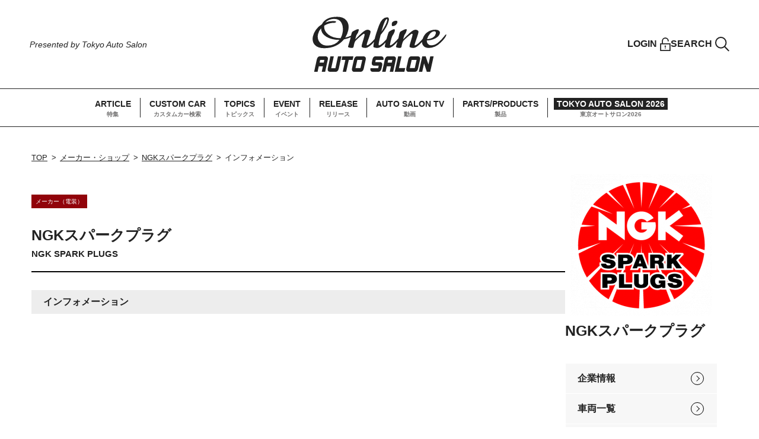

--- FILE ---
content_type: text/html; charset=UTF-8
request_url: https://www.tokyoautosalon.jp/exhibitors/informations/10464
body_size: 19250
content:
<!DOCTYPE html>
<html lang="ja">
<head>
    <meta charset="UTF-8">
    <meta http-equiv="X-UA-Compatible" content="IE=edge">
    <meta name="viewport" content="width=device-width, initial-scale=1.0">
        <link rel="shortcut icon" href="/favicon.ico">
    <meta name="description" content="NGKスパークプラグ社のインフォーメーションをまとめたページです。オンラインオートサロンとは自動車ファンと企業を繋ぐオンラインサービスです。各企業から発信される情報をウェブサイト、メール、SNS、映像で集約。正確で唯一無二の情報をいち早く自動車ファンにお届けします。またユーザーからの貴重なご意見を各企業へお届けする場でもあります。どなたでも無料でご利用になれます。"/>
    <meta name="keywords" content="" />
    <title>NGKスパークプラグ社のインフォーメーション｜オンラインオートサロン</title>
    <link rel="stylesheet" type="text/css" href="https://cdn.jsdelivr.net/npm/slick-carousel@1.8.1/slick/slick.css">
    <link rel="stylesheet" type="text/css" href="https://cdn.jsdelivr.net/npm/slick-carousel@1.8.1/slick/slick-theme.css">
    <link rel="stylesheet" href="/assets/css/style.css?v29">
    <link rel="stylesheet" href="/assets/css/add_25-11-11.css">    
    <script src="https://ajax.googleapis.com/ajax/libs/jquery/3.6.0/jquery.min.js"></script>
<!-- Google Tag Manager -->
<script>(function(w,d,s,l,i){w[l]=w[l]||[];w[l].push({'gtm.start':
new Date().getTime(),event:'gtm.js'});var f=d.getElementsByTagName(s)[0],
j=d.createElement(s),dl=l!='dataLayer'?'&l='+l:'';j.async=true;j.src=
'https://www.googletagmanager.com/gtm.js?id='+i+dl;f.parentNode.insertBefore(j,f);
})(window,document,'script','dataLayer','GTM-KBW7PVR');</script>
<!-- End Google Tag Manager -->
<!-- Global site tag (gtag.js) - Google Analytics -->
<script async src="https://www.googletagmanager.com/gtag/js?id=UA-24139751-3"></script>
<script>
  window.dataLayer = window.dataLayer || [];
  function gtag(){dataLayer.push(arguments);}
  gtag('js', new Date());

  gtag('config', 'UA-24139751-3');
</script>
</head>
<body>
<!-- Google Tag Manager (noscript) -->
<noscript><iframe src="https://www.googletagmanager.com/ns.html?id=GTM-KBW7PVR"
height="0" width="0" style="display:none;visibility:hidden"></iframe></noscript>
<!-- End Google Tag Manager (noscript) -->
    <!-- SP GNAV -->
<div class="hmbg-menu js-hmbg-menu">
    <button class="hmbg-menu__close">
        <div></div>
        <div></div>
    </button>
    <div class="hmbg-menu__inr">
        <div class="hmbg-menu__wrap">
            <a href="/whats" class="hmbg-menu__about-oas"><img src="/assets/images/common/icon-question_black.svg" width="16" height="16" alt=""><span>About オンラインオートサロン</span></a>
            <nav class="hmbg-menu__links">
                <ul class="hmbg-menu__links__list js-hmbg-navs-list">
                    <li><a href="/article" class="font-en fade">ARTICLE</a></li>
                    <li><a href="/cars" class="font-en fade">CUSTOM CAR</a></li>
                    <li><a href="/topics" class="font-en fade">TOPICS</a></li>
                    <li><a href="/#event" class="font-en fade anch-link">EVENT</a></li>
                    <li><a href="/news" class="font-en fade">RELEASE</a></li>
                    <li><a href="/#auto-salon-tv" class="font-en fade anch-link">AUTO SALON TV</a></li>
                    <li><a href="/products" class="font-en fade">PARTS/PRODUCTS</a></li>
                    <li><a href="https://www.tokyoautosalon.jp/2026/" target="_blank" class="hmbg-menu__links__list__tas font-en fade">TOKYO AUTO SALON 2026</a></li>
                </ul>
            </nav>
            <div class="hmbg-menu__foot">
                <a href="https://www.facebook.com/tokyoautosalon/" target="_blank"><img src="/assets/images/common/icon-facebook_black.svg" width="29" height="29" alt="Facebook"></a>
                <a href="https://twitter.com/tokyoautosalon" target="_blank"><img src="/assets/images/common/icon-twitter_black.png" width="30" height="24" alt="Twitter"></a>
                <a href="https://www.instagram.com/tokyo_autosalon_official/" target="_blank"><img src="/assets/images/common/icon-instagram_black.svg" width="29" height="29" alt="Instagram"></a>
                <a href="https://www.youtube.com/channel/UCgAh9SlY8qwlw-tnEc-A9FA/featured" target="_blank"><img src="/assets/images/common/icon-youtube_black.svg" width="32" height="22" alt="Youtube"></a>
            </div>
        </div>
    </div>
</div>
<!-- SP GNAV -->    <header class="header">
    <div class="header__tops">
        <div class="header__catch">
            <p class="header__catch-en font-en">Presented by Tokyo Auto Salon</p>
        </div>
        <a href="/" class="header__logo fade"><img src="/assets/images/common/logo-online-auto-salon_header.svg" width="266" height="110" alt="Online AUTO SALON"></a>
        <ul class="header__user">
                            <li><a href="#modal-member" class="header__user__item header__user__item--lock fade js-modal-opener"><span class="font-en">LOGIN</span><img src="/assets/images/common/icon-lock_black.svg" width="18" height="24" alt=""></a></li>
                        <li><a href="#modal-search" class="header__user__item header__user__item--search fade js-modal-opener"><span class="font-en">SEARCH</span><img src="/assets/images/common/icon-search_black.svg" width="24" height="24" alt=""></a></li>
        </ul>
        <button class="header__hmbg-open">
            <div></div>
            <div></div>
            <div></div><span class="font-en">MENU</span>
        </button>
    </div>
    <nav class="header__navs">
        <ul class="header__navs__list">
            <li><a href="/article" class="fade"><span class="header__navs__item-en font-en">ARTICLE</span><span class="header__navs__item-jp">特集</span></a></li>
            <li><a href="/cars" class="fade"><span class="header__navs__item-en font-en">CUSTOM CAR</span><span class="header__navs__item-jp">カスタムカー検索</span></a></li>
            <li><a href="/topics" class="fade"><span class="header__navs__item-en font-en">TOPICS</span><span class="header__navs__item-jp">トピックス</span></a></li>
            <li><a href="/#event" class="fade"><span class="header__navs__item-en font-en">EVENT</span><span class="header__navs__item-jp">イベント</span></a></li>
            <li><a href="/news" class="fade"><span class="header__navs__item-en font-en">RELEASE</span><span class="header__navs__item-jp">リリース</span></a></li>
            <li><a href="/#auto-salon-tv" class="fade"><span class="header__navs__item-en font-en">AUTO SALON TV</span><span class="header__navs__item-jp">動画</span></a></li>
            <li><a href="/products" class="fade"><span class="header__navs__item-en font-en">PARTS/PRODUCTS</span><span class="header__navs__item-jp">製品</span></a></li>
            <li><a href="https://www.tokyoautosalon.jp/2026/" target="_blank" class="header__navs__list__tas fade"><span class="header__navs__item-en font-en">TOKYO AUTO SALON 2026</span><span class="header__navs__item-jp">東京オートサロン2026</span></a></li>
        </ul>
    </nav>
</header>    <main id="topic" class="main">
    <div class="l-page-content">
        <ul class="breadcrumb">
            <li><a href="/">TOP</a></li>
            <li><a href="/exhibitors">メーカー・ショップ</a></li>
            <li><a href="/exhibitors/detail/10464">NGKスパークプラグ</a></li>
            <li>インフォメーション</li>
        </ul>
        <div class="l-page-content__inr">
            <div class="l-page-content__main">
                <div class="page-topics-block">
                    <div class="post-head-block">
                                                <div class="post-head-block__label">
                            <span class="cat-label">メーカー（電装）</span>
                        </div>
                                                
                        <h2 class="page-head-block__title">NGKスパークプラグ</h2>
                                                <p class="page-head-block__subtitle">NGK SPARK PLUGS</p>
                                            </div>
                    <div class="has-bg-text-box">
                        <p class="fw-b">インフォメーション</p>
                    </div>
                    <div class="page-topics-block__list">
                        <ul class="archive-list">
                                                    </ul>
                    </div>
                                    </div>
            </div>
            <div class="l-page-content__side">
                <div class="sidebar-block">
                    <div class="sidebar-block__section">
                        <div class="sidebar-block__client">
                            <div class="sidebar-block__client__image">
                                                                <img src="/images/exhibitor/logo/small_EL20220422imr6em110310994792.png" alt="">
                                                            </div>
                            <h3 class="sidebar-block__client__title">NGKスパークプラグ</h3>
                        </div>
                        <ul class="sidebar-block__link-list sidebar-block__link-list--light">
                            <li><a href="/exhibitors/detail/10464">企業情報</a></li>
                            <li><a href="/exhibitors/cars/10464">車両一覧</a></li>
                            <li><a href="/exhibitors/products/10464">パーツ・用品一覧</a></li>
                            <li><a href="/exhibitors/informations/10464" class="is-current">インフォメーション</a></li>
                            <li><a href="/exhibitors/news/10464">リリース一覧</a></li>
                                                        <li><a href="https://www.ngk-sparkplugs.jp" class="is--bg-red" target="_blank">企業サイト（外部）</a></li>
                                                    </ul>
                    </div>
                </div>
            </div>
        </div>
    </div>
</main>        <a href="#" class="page-top font-en fade anch-link">
    <span>PAGE TOP</span>
    <img src="/assets/images/common/icon-arrow-pagetop.svg" width="20" height="11" alt="">
</a>
<!-- modal(ログイン) -->
<div id="modal-member" class="modal js-modal">
    <div class="modal__inr">
        <button class="modal__close fade js-modal-closer">
            <div></div>
            <div></div>
        </button>
        <div class="modal-member">
            <h3 class="modal-member__title">お気に入り登録、ブックマーク登録にはログインが必要です。</h3>
            <div class="modal-member-block">
                <div class="modal-member-block__item">
                    <h4 class="modal-member-block__title">ログイン</h4>
                    <ul class="modal-member-block__btns">
                        <li><button type="button" class="fw-b btn-circle-arrow btn-circle-arrow--medium btn-circle-arrow--purple fade" onclick="location.href='/auth/login'">ユーザーログイン</button></li>
                        <li><button class="btn-circle-arrow btn-circle-arrow--medium btn-circle-arrow--black fade fw-b" type="button" onclick="location.href='/login'">OASメディアログイン</button></li>
                    </ul>
                </div>
                <div class="modal-member-block__item">
                    <h4 class="modal-member-block__title">新規登録</h4>
                    <ul class="modal-member-block__btns">
                        <li><button type="button" class="fw-b btn-circle-arrow btn-circle-arrow--medium  btn-circle-arrow--purple fade" onclick="location.href='/auth/add'">新規ユーザー登録</button></li>
                        <li>
                            <button class="btn-circle-arrow btn-circle-arrow--medium btn-circle-arrow--black fade fw-b" type="button" onclick="location.href='/register/input'">OASメディア登録</button>
                            <p class="modal-member-block__text-box">※登録は報道関係者に限ります。<br>東京オートサロンへの取材申請は別途必要です。審査基準が異なりますので、申し込みをされる際にご確認ください。</p>
                        </li>
                    </ul>
                </div>
            </div>
        </div>
    </div>
    <div class="modal__bg js-modal-closer"></div>
</div>
<!-- modal(ログイン) -->
<!-- modal(検索) -->
<div id="modal-search" class="modal js-modal">
    <div class="modal__inr">
        <button class="modal__close fade js-modal-closer">
            <div></div>
            <div></div>
        </button>
        <div class="modal-search">
            <h3 class="modal-search__title">何を探しますか？</h3>
            <div class="modal-search-block">
                <ul class="modal-search-block__btns">
                    <li><a href="/cars" class="fade">
                            <div class="icon"><img src="/assets/images/common/icon-search.svg" width="30" height="30" alt=""></div><span>車両で検索</span>
                        </a></li>
                    <li><a href="/exhibitors" class="fade">
                            <div class="icon"><img src="/assets/images/common/icon-search.svg" width="30" height="30" alt=""></div><span>メーカー・<br class="sp-none">ショップで検索</span>
                        </a></li>
                    <li><a href="/products" class="fade">
                            <div class="icon"><img src="/assets/images/common/icon-search.svg" width="30" height="30" alt=""></div><span>パーツ・用品で検索</span>
                        </a></li>
                </ul>
            </div>
        </div>
    </div>
    <div class="modal__bg js-modal-closer"></div>
</div>
<!-- modal(検索) -->    <footer class="footer">
    <div class="footer__inr">
        <div class="footer__info">
            <div class="footer__logo"><a href="/" class="fade"><img src="/assets/images/common/logo-online-auto-salon_footer.svg" width="170" height="70" alt="Online AUTO SALON"></a></div>
            <a href="/whats" class="footer__about-oas fade"><img src="/assets/images/common/icon-question.svg" width="16" height="16" alt=""><span>About<br>オンラインオートサロン</span></a>
            <ul class="footer__sns-list">
                <li class="facebook"><a href="https://www.facebook.com/tokyoautosalon/" target="_blank" class="fade"><img src="/assets/images/common/icon-facebook.svg" alt="Facebook"></a></li>
                <li class="twitter"><a href="https://twitter.com/tokyoautosalon" target="_blank" class="fade"><img src="/assets/images/common/icon-x.svg" alt="twitter"></a></li>
                <li class="instagram"><a href="https://www.instagram.com/tokyo_autosalon_official/" target="_blank" class="fade"><img src="/assets/images/common/icon-instagram.svg" alt="instagram"></a></li>
                <li class="youtube"><a href="https://www.youtube.com/channel/UCgAh9SlY8qwlw-tnEc-A9FA/featured" target="_blank" class="fade"><img src="/assets/images/common/icon-youtube_white.svg" alt="YouTube"></a></li>
            </ul>
        </div>
        <nav class="footer__links">
            <div class="footer__links__wrap">
                <ul class="footer__links__list footer__links__list--col2">
                    <li>
                        <p><span class="en font-en">SEARCH</span><span class="jp">検索</span></p>
                        <ul>
                            <li><a href="/exhibitors" class="fade">— メーカー・ショップで検索</a></li>
                            <li><a href="/cars" class="fade">— 車両で検索</a></li>
                            <li><a href="/products" class="fade">— パーツ・製品で検索</a></li>
                        </ul>
                    </li>
                    <li>
                        <p><span class="en font-en">LOGIN</span><span class="jp">ログイン</span></p>
                        <ul>
                                                            <li><a href="/auth/add" class="fade">— 新規ユーザー登録</a></li>
                                                    </ul>
                    </li>
                </ul>
            </div>
            <div class="footer__links__wrap">
                <ul class="footer__links__list">
                    <li><a href="/article" class="fade"><span class="en font-en">ARTICLE</span><span class="jp">特集記事</span></a></li>
                    <li><a href="/cars" class="fade"><span class="en font-en">CUSTOM CAR</span><span class="jp">おすすめ車両</span></a></li>
                    <li><a href="/#event" class="fade"><span class="en font-en">EVENT</span><span class="jp">イベントインフォメーション</span></a></li>
                    <li><a href="/news" class="fade"><span class="en font-en">RELEASE</span><span class="jp">リリース</span></a></li>
                    <li><a href="/topics" class="fade"><span class="en font-en">TOPICS</span><span class="jp">トピックス</span></a></li>
                    <li><a href="/#auto-salon-tv" class="fade"><span class="en font-en">AUTO SALON TV</span><span class="jp">オートサロンTV</span></a></li>
                    <li><a href="/products" class="fade"><span class="en font-en">PARTS/PRODUCTS</span><span class="jp">パーツ/製品</span></a></li>
                    <li><a href="https://www.tokyoautosalon.jp/2026/" class="fade" target="_blank"><span class="en font-en">TOKYO AUTO SALON 2026</span><span class="jp">東京オートサロン2026</span></a></li>
                </ul>
            </div>
        </nav>
    </div>
    <nav class="footer__sub-links">
        <ul class="footer__sub-links__list">
            <li><a href="/tags" class="fade">タグ一覧</a></li>
            <li><a href="/inquiry" class="fade">お問い合わせ</a></li>
            <li><a href="https://san-ei-corp.co.jp/company/outline/" class="fade" target="_blank">運営会社</a></li>
            <li><a href="/privacy_policy" class="fade">個人情報保護方針</a></li>
            <li><a href="/terms" class="fade">利用規約</a></li>
            <li><a href="/exhibitors/about" class="fade">出展者</a></li>
        </ul>
    </nav>
    <p class="footer__copy font-en">Copyright © SAN-EI CORPORATION All Rights Reserved.</p>
</footer>
    <script type="text/javascript" src="https://cdn.jsdelivr.net/npm/slick-carousel@1.8.1/slick/slick.min.js"></script>
    <script src="https://cdnjs.cloudflare.com/ajax/libs/smooth-scroll/16.1.3/smooth-scroll.min.js" integrity="sha512-HYG9E+RmbXS7oy529Nk8byKFw5jqM3R1zzvoV2JnltsIGkK/AhZSzciYCNxDMOXEbYO9w6MJ6SpuYgm5PJPpeQ==" crossorigin="anonymous" referrerpolicy="no-referrer"></script>
    <script src="/assets/js/common.js?v22"></script>
    <script src="/assets/js/top.js?v15"></script>
    <script async type="text/javascript" src="//asset.fwpub1.com/js/embed-feed.js"></script>
</body>
</html>


--- FILE ---
content_type: text/css
request_url: https://www.tokyoautosalon.jp/assets/css/add_25-11-11.css
body_size: 5222
content:
.sp {
  display: none;
}

.entry-section {
  margin: 50px 0;
}

.highlight-title {
  margin: 1em 0;
  background: -webkit-gradient(linear, left top, left bottom, color-stop(50%, transparent), color-stop(50%, #c6d2e5));
  background: -webkit-linear-gradient(transparent 50%, #c6d2e5 50%);
  background: linear-gradient(transparent 50%, #c6d2e5 50%);
  color: #3d62ad;
  font-size: 1.8em;
  text-align: center;
}

.border-both-title {
  margin: 2em 0;
  text-align: center;
}
.border-both-title span {
  display: inline-block;
  padding: 0 25px;
  border-right: 1px solid #700206;
  border-left: 1px solid #700206;
  color: #700206;
  font-size: 18px;
  line-height: 1.5;
}

.box-title {
  margin: 0 0 20px 0;
  padding: 10px 5px;
  border: solid 1px #3d62ad;
  border-radius: 5px;
  color: #3d62ad;
  text-align: center;
}

.background-title {
  margin: 1em 0;
  padding: 2px 0;
  background-color: #eaf5fc;
  text-align: center;
}

.entry-btns {
  display: -webkit-box;
  display: -webkit-flex;
  display: -ms-flexbox;
  display: flex;
  -webkit-box-pack: justify;
  -webkit-justify-content: space-between;
      -ms-flex-pack: justify;
          justify-content: space-between;
  max-width: 800px;
  margin: 40px auto;
}

.entry-btn-content {
  width: 48%;
  text-align: center;
}

.entry-btn-section {
  margin-top: 10px;
}

.entry-btn {
  display: block;
  padding: 10px 0;
  border-radius: 5px;
  background-color: #000;
  color: #fff;
}
.entry-btn:hover {
  opacity: 0.5;
  -webkit-transition: all, 0.3s;
  transition: all, 0.3s;
}

.entry-btn--red {
  background-color: #700206;
}

.entry-content {
  max-width: 800px;
  margin: 0 auto;
}

.entry-text {
  font-size: 1.5rem;
}

.entry-text__margin {
  margin: 20px 0;
}

.entry-text__center {
  text-align: center;
}

.center-title {
  margin: 1em 0;
  text-align: center;
}

.center-title__large {
  margin: 2em 0 1.5em 0;
  font-size: 1.253em;
}

.entry-info {
  display: -webkit-box;
  display: -webkit-flex;
  display: -ms-flexbox;
  display: flex;
  -webkit-box-pack: justify;
  -webkit-justify-content: space-between;
      -ms-flex-pack: justify;
          justify-content: space-between;
}

.entry-info-box {
  width: 48%;
}

.entry-border {
  margin: 3em 0;
  padding: 1em 0;
  border-top: 1px solid #2f5289;
  border-bottom: 1px solid #2f5289;
}

.entry-border__arrow {
  position: relative;
}
.entry-border__arrow:after {
  display: block;
  position: absolute;
  bottom: 0;
  left: 50%;
  width: 0;
  height: 0;
  -webkit-transform: translate(-50%, 100%);
      -ms-transform: translate(-50%, 100%);
          transform: translate(-50%, 100%);
  border-top: 12px solid #2f5289;
  border-right: 13px solid transparent;
  border-bottom: 0;
  border-left: 13px solid transparent;
  border-style: solid;
  content: "";
}

.entry-merits {
  padding: 0 1em;
  border-top: 1px solid #2f5289;
  border-bottom: 1px solid #2f5289;
}

.entry-merit {
  display: -webkit-box;
  display: -webkit-flex;
  display: -ms-flexbox;
  display: flex;
  -webkit-box-pack: justify;
  -webkit-justify-content: space-between;
      -ms-flex-pack: justify;
          justify-content: space-between;
  margin: 15px 0;
  font-weight: bold;
}

.entry-merit-no {
  width: 44px;
  padding: 5px 0;
  background-color: #2f5289;
  color: #fff;
  text-align: center;
}

.entry-merit-text {
  width: calc(100% - 55px);
  padding: 5px 0;
}

.entry-apply {
  display: -webkit-box;
  display: -webkit-flex;
  display: -ms-flexbox;
  display: flex;
  -webkit-box-pack: justify;
  -webkit-justify-content: space-between;
      -ms-flex-pack: justify;
          justify-content: space-between;
  margin: 10px 0;
}

.entry-apply-title {
  width: 170px;
}
.entry-apply-title .box-title {
  margin-bottom: 0;
}

.entry-apply-content {
  width: calc(100% - 190px);
  padding: 12px 0 0 0;
}

.entry-apply-btn {
  text-align: center;
}
.entry-apply-btn a {
  display: inline-block;
  padding: 10px 20px;
  border-radius: 5px;
  background-color: #2f5289;
  color: #fff;
}
.entry-apply-btn a:hover {
  opacity: 0.5;
  -webkit-transition: all, 0.3s;
  transition: all, 0.3s;
}

@media screen and (min-width: 1025px) {
  .l-page-content__full {
    padding-top: 34px;
  }
}
@media only screen and (max-device-width: 640px), only screen and (max-device-width: 667px), only screen and (max-width: 480px) {
  .pc {
    display: none;
  }
  .sp {
    display: block;
  }
  .border-both-title span {
    font-size: 16px;
  }
  .entry-btns {
    margin: 10px auto;
  }
  .entry-section {
    margin: 40px 0;
  }
  .highlight-title {
    background: -webkit-gradient(linear, left top, left bottom, color-stop(60%, transparent), color-stop(60%, #c6d2e5));
    background: -webkit-linear-gradient(transparent 60%, #c6d2e5 60%);
    background: linear-gradient(transparent 60%, #c6d2e5 60%);
    font-size: 1.5em;
  }
  .entry-text__center br {
    display: none;
  }
  .entry-info {
    display: block;
  }
  .entry-info-box {
    width: 100%;
    margin-bottom: 20px;
  }
  .center-title {
    font-size: 1.253em;
  }
  .entry-apply {
    display: block;
    margin: 15px 0;
  }
  .entry-apply-title {
    width: 100%;
  }
  .entry-apply-title .box-title {
    margin: 0;
  }
  .entry-apply-content {
    width: 100%;
    text-align: center;
  }
}/*# sourceMappingURL=add_25-11-11.css.map */


--- FILE ---
content_type: image/svg+xml
request_url: https://www.tokyoautosalon.jp/assets/images/common/icon-youtube_white.svg
body_size: 689
content:
<?xml version="1.0" encoding="utf-8"?>
<!-- Generator: Adobe Illustrator 27.0.1, SVG Export Plug-In . SVG Version: 6.00 Build 0)  -->
<svg version="1.1" id="レイヤー_1" xmlns="http://www.w3.org/2000/svg" xmlns:xlink="http://www.w3.org/1999/xlink" x="0px"
	 y="0px" viewBox="0 0 28 19.6" style="enable-background:new 0 0 28 19.6;" xml:space="preserve">
<style type="text/css">
	.st0{fill:#FFFFFF;}
</style>
<path id="Icon_simple-youtube" class="st0" d="M27.4,3c-0.3-1.2-1.3-2.1-2.4-2.4C22.8,0,14,0,14,0S5.3,0,3,0.6
	C1.9,0.9,0.9,1.8,0.6,3C0.2,5.3,0,7.5,0,9.8c0,2.3,0.2,4.5,0.6,6.7C0.9,17.7,1.9,18.7,3,19c2.2,0.6,11,0.6,11,0.6s8.8,0,11-0.6
	c1.2-0.3,2.1-1.3,2.4-2.4c0.4-2.2,0.6-4.5,0.6-6.7C28,7.5,27.8,5.3,27.4,3z M11.2,14V5.6l7.3,4.2L11.2,14z"/>
</svg>
